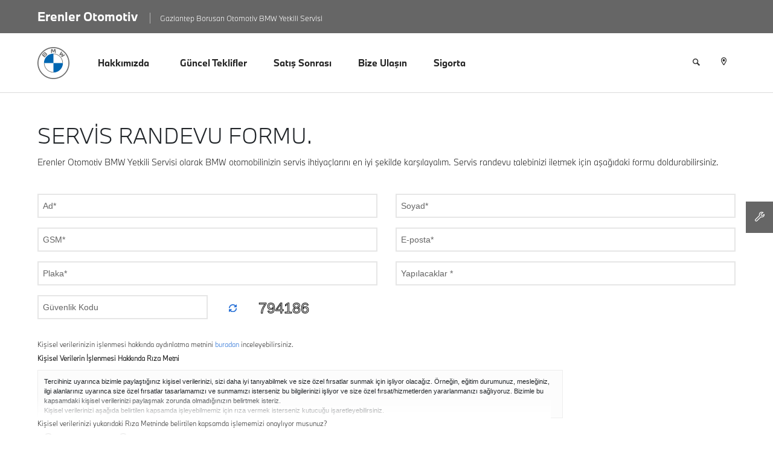

--- FILE ---
content_type: text/html; charset=utf-8
request_url: https://erenler.bmw.com.tr/servis-randevu-formu
body_size: 9304
content:

<!DOCTYPE html>

<html lang="tr" class="no-js ">
<head>

    
    <title>Servis Randevusu | Erenler Otomotiv | BMW Yetkili Servisi</title>
    <meta name="description" content="BMW Servis Randevu Formu. Erenler Otomotiv BMW Yetkili Servisi olarak, BMW otomobilinizin tüm ihtiyaçlarını en iyi şekilde karşılayalım." />
    <link rel="canonical" href="https://erenler.bmw.com.tr/servis-randevu-formu" />


    <meta charset="UTF-8">
    <meta http-equiv="Content-type" content="text/html; charset=UTF-8">
    <meta name="viewport" content="width=device-width, initial-scale=1, maximum-scale=1,user-scalable=0" />
    <link rel="shortcut icon" href="/img/favicon/favicon.ico?v=0.01">
    <link rel="apple-touch-icon" sizes="57x57" href="/img/favicon/apple-icon-57x57.png">
    <link rel="apple-touch-icon" sizes="60x60" href="/img/favicon/apple-icon-60x60.png">
    <link rel="apple-touch-icon" sizes="72x72" href="/img/favicon/apple-icon-72x72.png">
    <link rel="apple-touch-icon" sizes="76x76" href="/img/favicon/apple-icon-76x76.png">
    <link rel="apple-touch-icon" sizes="114x114" href="/img/favicon/apple-icon-114x114.png">
    <link rel="apple-touch-icon" sizes="120x120" href="/img/favicon/apple-icon-120x120.png">
    <link rel="apple-touch-icon" sizes="144x144" href="/img/favicon/apple-icon-144x144.png">
    <link rel="apple-touch-icon" sizes="152x152" href="/img/favicon/apple-icon-152x152.png">
    <link rel="apple-touch-icon" sizes="180x180" href="/img/favicon/apple-icon-180x180.png">
    <link rel="icon" type="image/png" sizes="192x192" href="/img/favicon/android-icon-192x192.png">
    <link rel="icon" type="image/png" sizes="32x32" href="/img/favicon/favicon-32x32.png">
    <link rel="icon" type="image/png" sizes="96x96" href="/img/favicon/favicon-96x96.png">
    <link rel="icon" type="image/png" sizes="16x16" href="/img/favicon/favicon-16x16.png">
    <link rel="manifest" href="/img/favicon/manifest.json">
    <meta name="msapplication-TileColor" content="#ffffff">
    <meta name="msapplication-TileImage" content="/img/favicon/ms-icon-144x144.png">
    <meta name="theme-color" content="#ffffff">


        <link rel="stylesheet" type="text/css" href="/css/bmw.min.css?v=0.01">
        <link href="/css/Style.css" rel="stylesheet" />
    <style>
        .scrollKVKKCon {
            z-index: 1
        }
    </style>
    <!-- HTML5 shim and Respond.js for IE8 support of HTML5 elements and media queries -->
    <meta name="format-detection" content="telephone=no">

    <!-- WARNING: Respond.js doesn't work if you view the page via file:// -->
    <!--[if lt IE 9]>
    <script type="text/javascript" src="js/html5shiv.min.js?v=0.01"></script>
    <script type="text/javascript" src="js/respond.min.js?v=0.01"></script><![endif]-->
    


    
    <!--<script async src="https://www.googletagmanager.com/gtag/js?id=G-E0CL0P2PZW"></script>
    <script>
        window.dataLayer = window.dataLayer || [];
        function gtag() { dataLayer.push(arguments); }
        gtag('js', new Date());

        gtag('config', 'G-E0CL0P2PZW');
    </script>-->
    
    <!--<script async src="https://www.googletagmanager.com/gtag/js?id=G-KDF229TJW5"></script>
    <script>
                 window.dataLayer = window.dataLayer || [];
                 function gtag() { dataLayer.push(arguments); }
                 gtag('js', new Date());

                 gtag('config', 'G-KDF229TJW5');
    </script>-->
    <!-- Google Tag Manager -->
    <script>
    (function (w, d, s, l, i) {
            w[l] = w[l] || []; w[l].push({
                'gtm.start':
                    new Date().getTime(), event: 'gtm.js'
            }); var f = d.getElementsByTagName(s)[0],
                j = d.createElement(s), dl = l != 'dataLayer' ? '&l=' + l : ''; j.async = true; j.src =
                    'https://www.googletagmanager.com/gtm.js?id=' + i + dl; f.parentNode.insertBefore(j, f);
        })(window, document, 'script', 'dataLayer', 'GTM-5ZXMGDW8');</script>
    <!-- End Google Tag Manager -->


    
</head>
<body>
    

    <!-- Google Tag Manager (noscript) -->
    <noscript>
        <iframe src="https://www.googletagmanager.com/ns.html?id=GTM-5ZXMGDW8"
                height="0" width="0" style="display:none;visibility:hidden"></iframe>
    </noscript>
    <!-- End Google Tag Manager (noscript) -->







    <header>
        <nav class="navbar navbar-default">
            <div class="bg-gray">
                <div class="container-custom">
                    <div class="header-top clearfix">
                        <a href="/"><img src="/img/BMW_Grey_Logo.svg" alt="" class="bmw-logo img-fluid"></a>
                        
                            <a href="/" class="brand-logo-text">Erenler Otomotiv</a>
                    <div class="brand-logo-detail-text">
                        Gaziantep Borusan Otomotiv BMW   Yetkili Servisi 
                    </div>
                    </div>
                </div>
            </div>
            <div class="bg-white desktop-border-gray-bottom clearfix">
                <div class="container-custom">
                    <div class="header-bottom clearfix">
                        <div class="header-bottom__mobile clearfix">
                            <a href="javascript:;" class="mobile-menu">
                                <div class="menu-icon"> </div><span>Menu</span>
                            </a><a href="javascript:;" class="search js-search">
                                <div class="search-icon"> </div><span>Arama</span>
                            </a>
                        </div>
                        <div class="main-menu-content">
                            <div class="container-custom clearfix">
                                <div class="menu-back-btn">Geri</div>
                                <div class="row-custom topmenu_field">
                                    <ul class="main-menu">
                                        <li>
                                            <a href="javascript:;" data-name="hakkimizda">Hakkımızda </a>
                                            <div class="main-menu__dropdown-menu">
                                                <div class="container-custom">
                                                    <div class="row">
                                                        <ul class="main-menu__dropdown-menu__sub clearfix">
                                                            <li><a href="/hakkimizda">Biz Kimiz</a></li>
																	<li><a href="/ekibimiz"> Ekibimiz </a></li>
                                                                                                                                                                                    <li><a href="/sirket-bilgileri"> Şirket bilgileri      </a></li>
                                                            <li><a href="/yasal-notlar">Yasal Notlar      </a></li>
                                                            <li><a href="/kisisel-verilerin-korunmasi">Kişisel Verilerin Korunması</a></li>
                                                        </ul>
                                                    </div>
                                                </div>
                                            </div>
                                        </li>
                                        <li><a href="/guncel-teklifler" data-name="guncel-teklifler">Güncel Teklifler </a></li>
                                                                                    <li><a href="/satis-sonrasi" data-name="satis-sonrasi"> Satış Sonrası    </a></li>
                                        <li>
                                            <a href="javascript:;" data-name="bize-ulasin">Bize Ulaşın</a>
                                            <div class="main-menu__dropdown-menu">
                                                <div class="container-custom">
                                                    <div class="row">
                                                        <ul class="main-menu__dropdown-menu__sub clearfix" style="width:100%;">

                                                            <li><a href="/iletisim">İletişim</a></li>
                                                            
                                                        </ul>
                                                    </div>
                                                </div>
                                            </div>

                                        </li>
                                        

                                        <li><a href="/anlasmali-sigortalar" data-name="sigorta"> Sigorta   </a></li>
                                    </ul>
                                    <div>
                                        <a href="javascript:;" class="search js-search">
                                            <div class="search-icon"></div>
                                        </a>
                                        <a data-url="/iletisim" href="javascript:;" class="map js-header-contact">
                                            <div class="map-icon"></div>
                                        </a>
                                    </div>
                                    
                                </div>
                            </div>
                        </div>
                    </div>
                </div>
            </div>
        </nav>
        <div class="menu-search-content">
            <div class="container-custom clearfix">
                <div class="row">
                    <div class="col-sm-10">
                        <input type="text" placeholder="Lütfen aramak istediğiniz kelimeyi yazın." class="search-input">
                        <div class="product-tooltip"><span class="tooltiptext">en az 3 karakter olmalıdır</span><i class="fa fa-search"></i></div>
                    </div>
                    <div class="col-sm-2">
                        <input type="button" class="search-button"><a href="javascript:;" class="search-close js-close-search"></a>
                    </div>
                </div>
            </div>
        </div>
        <div class="model-menu-list">

                    <div id="tab-9" class="tab-content">
                        <div class="container-custom">
                            <div class="row">
                                <div class="col-sm-12 col-lg-3">
                                                                                                                                            </div>
                            </div>
                        </div>
                    </div>
                    <div id="tab-3" class="tab-content">
                        <div class="container-custom">
                            <div class="row">
                                <div class="col-sm-12 col-lg-3">
                                                                                                                                            </div>
                            </div>
                        </div>
                    </div>
                    <div id="tab-10" class="tab-content">
                        <div class="container-custom">
                            <div class="row">
                                <div class="col-sm-12 col-lg-3">
                                                                                                                                            </div>
                            </div>
                        </div>
                    </div>
                    <div id="tab-1" class="tab-content">
                        <div class="container-custom">
                            <div class="row">
                                <div class="col-sm-12 col-lg-3">
                                                                                                                                            </div>
                            </div>
                        </div>
                    </div>
                    <div id="tab-7" class="tab-content">
                        <div class="container-custom">
                            <div class="row">
                                <div class="col-sm-12 col-lg-3">
                                                                                                                                            </div>
                            </div>
                        </div>
                    </div>
                    <div id="tab-2" class="tab-content">
                        <div class="container-custom">
                            <div class="row">
                                <div class="col-sm-12 col-lg-3">
                                                                                                                                            </div>
                            </div>
                        </div>
                    </div>
                    <div id="tab-11" class="tab-content">
                        <div class="container-custom">
                            <div class="row">
                                <div class="col-sm-12 col-lg-3">
                                                                                                                                            </div>
                            </div>
                        </div>
                    </div>
                    <div id="tab-12" class="tab-content">
                        <div class="container-custom">
                            <div class="row">
                                <div class="col-sm-12 col-lg-3">
                                                                                                                                            </div>
                            </div>
                        </div>
                    </div>
                    <div id="tab-5" class="tab-content">
                        <div class="container-custom">
                            <div class="row">
                                <div class="col-sm-12 col-lg-3">
                                                                                                                                            </div>
                            </div>
                        </div>
                    </div>
                    <div id="tab-4" class="tab-content">
                        <div class="container-custom">
                            <div class="row">
                                <div class="col-sm-12 col-lg-3">
                                                                                                                                            </div>
                            </div>
                        </div>
                    </div>

        </div>
    </header>

    <div class="main-container">




    <div class="fastMenu-content">
        <div class="fastMenu">
            <ul class="fastMenu__box clearfix">
                                <li class="active"><a href="/servis-randevu-formu"><span class="fastMenu__icon"><img src="/img/fast-menu-setting.svg" alt=""></span><span class="fastMenu__title">Servis Randevusu</span></a></li>
            </ul>


        </div>
    </div>




        <div id="preloader">
            <div id="status"> </div>
        </div>
        
<input class="js-page-top-menu-link" type="hidden" value="" />
<div class="m-t-b-48 clearfix">
    <div class="container-custom">
        <h1 style="font-family: 'BMWTypeNext-Light'">SERVİS RANDEVU FORMU.</h1>
            <div class="title-sub-detail"><p>Erenler Otomotiv BMW Yetkili Servisi olarak BMW otomobilinizin servis ihtiyaçlarını en iyi şekilde karşılayalım. Servis randevu talebinizi iletmek için aşağıdaki formu doldurabilirsiniz.</p></div>
    </div>
    <div class="container-custom">

        <form method="post" action="https://webto.salesforce.com/servlet/servlet.WebToCase?encoding=UTF-8" id="form4" class="general-form js-service-form">

            <input type="hidden" id="Brand__c" name="Brand__c" value="BMW">
            <input type="hidden" id="orgid" name="orgid" value="00D0Y000000YMoE">
            <input type="hidden" name="retURL" value="erenler.bmw.com.tr/tesekkurler/servis-randevu-formu" class="tooltipstered">
            <input type="hidden" id="00N0Y00000ES6k9" name="00N0Y00000ES6k9" value="127001" />
            <input type="hidden" id="00N0Y00000DEC0E" name="00N0Y00000DEC0E" value="Servis Randevu Formu" />
            <input type="hidden" id="recordType" name="recordType" value="0120Y000000QZ4g" />
            <input type="hidden" id="00N0Y00000DEByS" name="00N0Y00000DEByS" value="BMW" />
            <input type="hidden" id="00N0Y00000FgLkN" name="00N0Y00000FgLkN" value="" />
            <input type="hidden" id="00N0Y00000FgLkO" name="00N0Y00000FgLkO" value="" />
            <input type="hidden" id="00N0Y00000FgLkP" name="00N0Y00000FgLkP" value="" />
            <input type="hidden" id="subject" name="subject" value="Servis Randevu Formu" />
            <input type="hidden" id="external" name="external" value="1" />
            <input type="hidden" id="00N0Y00000HoiaG" name="00N0Y00000HoiaG" value="1" />
            <input type="hidden" id="00N0Y00000LRYQj" name="00N0Y00000LRYQj" value="BMWERNSRF20" />
            <input type="hidden" id="00N0Y00000Hlf6G" name="00N0Y00000Hlf6G" value="https://erenler.bmw.com.tr/servis-randevu-formu" />
            <input type="hidden" id="00N0Y00000DEB3o" name="00N0Y00000DEB3o" value="127001">
            <input type="hidden" id="00N0Y00000DE3Iu" name="00N0Y00000DE3Iu" value="a0O0Y000000eJCs">
            <input name="name" id="name" value="" type="hidden">

            <input name="first_name" id="first_name" value="" type="hidden">
            <input name="last_name" id="last_name" value="" type="hidden">
            <input name="email" id="email" value="" type="hidden">
            <input name="phone" id="phone" value="" type="hidden">
            <input name="00N0Y00000ES6k8" id="00N0Y00000ES6k8" value="" type="hidden">



            <div class="row">
                <div class="col-md-6">
                    <div class="form-group">
                        <input id="service_first_name" type="text" placeholder="Ad*" name="service_first_name">
                    </div>
                </div>
                <div class="col-md-6">
                    <div class="form-group">
                        <input id="service_last_name" type="text" placeholder="Soyad*" name="service_last_name">
                    </div>
                </div>
                <div class="col-md-6">
                    <div class="form-group">
                        <input id="service_phone" type="text" placeholder="GSM*" name="service_phone" class="phone">
                    </div>
                </div>
                <div class="col-md-6">
                    <div class="form-group">
                        <input id="service_email" type="text" placeholder="E-posta*" name="service_email">
                    </div>
                </div>
                <div class="col-md-6">
                    <div class="form-group">
                        <input id="plaka" type="text" placeholder="Plaka*" name="plaka">
                    </div>
                </div>




                <div class="col-md-6">
                    <div class="form-group">
                        <input id="checklist" type="text" placeholder="Yapılacaklar *" name="checklist" />
                    </div>
                </div>



                <div class="col-md-6">
                    <div class="form-group">
                        <div class="security clearfix">

                            <div style="width:50%;" class="security__input">
                                <input type="text" id="securtyOther" name="securtyOther" placeholder="Güvenlik Kodu">
                            </div>
                            <div style="width:15%" class="security__refresh"><img src="/img/refresh.png" alt=""></div>
                            <div style="width:35%;" class="security__img"><div id="captchaOther"> </div></div>
                        </div>
                    </div>
                </div>

                <style>
                    .scrollKVKKCon {
                        max-width: 870px;
                        height: 80px;
                        position: relative;
                        margin-top: 10px;
                    }

                    .scrollKVKK {
                        height: 80px;
                        overflow-y: scroll;
                        background: rgb(252 252 252 / 1);
                        padding: 10px;
                        position: relative;
                        box-sizing: border-box;
                        border: 1px solid #ededed;
                    }

                        .scrollKVKK .scrollKVKK_Inner {
                            width: 100%;
                            padding: 0 0 0 10px;
                            box-sizing: border-box;
                            margin: 0;
                        }

                        .scrollKVKK ul {
                            list-style-type: none;
                        }

                    .gradientDiv {
                        position: absolute;
                        width: calc(100% - 20px);
                        height: 40px;
                        background: rgb(255,255,255);
                        background: -moz-linear-gradient(0deg, rgba(255,255,255,1) 0%, rgba(255,255,255,0) 100%);
                        background: -webkit-linear-gradient(0deg, rgba(255,255,255,1) 0%, rgba(255,255,255,0) 100%);
                        background: linear-gradient(0deg, rgba(255,255,255,1) 0%, rgba(255,255,255,0) 100%);
                        filter: progid:DXImageTransform.Microsoft.gradient(startColorstr="#ffffff",endColorstr="#ffffff",GradientType=1);
                        z-index: 9999;
                        bottom: 0;
                        pointer-events: none;
                    }

                    @media screen and (max-width: 480px) {
                        .scrollKVKKCon {
                            height: 200px;
                        }

                        .scrollKVKK {
                            height: 200px;
                        }
                    }

                    .clr {
                        clear: both;
                        height: 0;
                    }

                    .multi-check.radioLabelLeft70 label.error {
                        left: -70px !important;
                    }
                </style>
                <div class="col-md-12">
                    <div class="form-group">
                        <div class="check-content clearfix">

                            <div class="form-check-text" style="float:none;">
                                <p>

                                    Kişisel verilerinizin işlenmesi hakkında aydınlatma metnini <a target="_blank" href="/kisisel-verilerin-korunmasi">
                                        buradan
                                    </a> inceleyebilirsiniz.

                                </p>

                                <p style="font-weight:bold;">Kişisel Verilerin İşlenmesi Hakkında Rıza Metni</p>
                                <div class="scrollKVKKCon">
                                    <div class="gradientDiv"></div>
                                    <div class="scrollKVKK">
                                        Tercihiniz uyarınca bizimle paylaştığınız kişisel verilerinizi, sizi daha iyi tanıyabilmek ve size özel fırsatlar sunmak için işliyor olacağız. Örneğin, eğitim durumunuz, mesleğiniz, ilgi alanlarınız uyarınca size özel fırsatlar tasarlamamızı ve sunmamızı isterseniz bu bilgilerinizi işliyor ve size özel fırsat/hizmetlerden yararlanmanızı sağlıyoruz. Bizimle bu kapsamdaki kişisel verilerinizi paylaşmak zorunda olmadığınızın belirtmek isteriz.
                                        <br>
                                        Kişisel verilerinizi aşağıda belirtilen kapsamda işleyebilmemiz için rıza vermek isterseniz kutucuğu işaretleyebilirsiniz.
                                        <br>
                                        <br>

                                        <div class="scrollKVKK_Inner">
                                            <strong>- İşlenmesi İstenen Kişisel Veriler:</strong> Ürün/hizmetlerimize ilişkin tercih, beğeni ve kullanım alışkanlıklarınız ile ilgi alanlarınız; sizinle olan ilişkimiz kapsamında sağladığınız müşteri işlem bilgileriniz; satın alınan ürün, hizmet süreçlerinde veya anket ve kampanyalarımızda sağladığınız pazarlama bilgileriniz; mesleğiniz; medeni durumunuz, eğitim durumunuz; kimlik ve iletişim bilgileriniz, bize sağladığınız kişisel verilerinizin analizi sonucunda elde edilen verileriniz.
                                            <br><br>
                                            <strong>- Verilerin İşlenme Amaçları: </strong> Ürün/hizmetlerimize dair deneyiminizi geliştirmek ve kişiselleştirmek; profilleme, segmentasyon ve pazarlama analizleri süreçlerini yürütmek; müşterilerimizin ihtiyaç, tercih ve ilgi alanlarını anlamak; müşterilerimizin ihtiyaçlarına, tercihlerine ve ilgi alanlarına uygun ürün/hizmetleri sunmak; pazarlama stratejilerimizi belirlemek ve pazarlama faaliyetlerimizin etkinliğini ölçmek.
                                            <br><br>

                                            <strong>- Verilerin Faaliyet Kapsamında Aktarılacağı Taraflar: </strong>Yukarıdaki aynı amaçları gerçekleştirebilmek için destek ve hizmet aldığımız tedarikçiler, iş ortaklarımız, grup şirketlerimiz ve üreticiler.
                                        </div>
                                        <br><br><br>
                                    </div>
                                </div>
                            </div>

                            <div class="check-content clearfix">

                                <div class="form-group">
                                    <p class="form-check-text">Kişisel verilerinizi yukarıdaki Rıza Metninde belirtilen kapsamda işlememizi onaylıyor musunuz?</p>
                                    <div class="clr"></div>
                                    <div class="check-content clearfix multi-check" style="width:auto;float:left">
                                        <div class="clr"></div>
                                        <label class="check-label">
                                            Evet, onaylıyorum.
                                            <input type="radio" id="kabulediyorum" value="BMW;BMW Motorrad;Premium Kiralama;Jaguar;Land Rover;MINI" name="00N0Y00000J4o8L" class="checkbox information-sub-check">
                                            <div class="checkmark"> </div>
                                        </label>
                                    </div>
                                    <div class="check-content clearfix multi-check" style="width:auto;float:left">
                                        <div class="clr"></div>
                                        <label class="check-label">
                                            Hayır, onaylamıyorum.
                                            <input type="radio" id="kabuletmiyorum" value="" name="00N0Y00000J4o8L" class="checkbox information-sub-check">
                                            <div class="checkmark">   </div>
                                        </label>
                                    </div>
                                </div>


                            </div>

                        </div>

                        <div class="check-content clearfix">

                            <div class="form-check-text">
                                <p>
                                    <br />
                                    Borusan Otomotiv İthalat ve Dağıtım A.Ş.'nin tanıtım ve kampanyalarından haberdar olmak için ileti almak ister misiniz?
                                </p>
                                <div class="check-content clearfix multi-check radioLabelLeft70" style="width: 61px;float: left;">
                                    <label class="check-label">
                                        Evet
                                        <input type="radio" id="permission1" value="SMS;Email;Telefon" name="permission" class="checkbox information-sub-check">
                                        <div class="checkmark"> </div>
                                    </label>

                                </div>
                                <div class="check-content clearfix multi-check" style="width: 61px;float: left;">
                                    <label class="check-label">
                                        Hayır
                                        <input type="radio" id="permission2" value="" name="permission" class="checkbox information-sub-check">
                                        <div class="checkmark"> </div>
                                    </label>

                                </div>
                            </div>
                        </div>
                    </div>
                </div>

                <div class="col-md-12">


                    <div class="m-t-b-18">
                        <p class="prg-info">(*) işareti olan alanlar zorunludur.</p>
                    </div>

                </div>



                <div class="col-md-12">
                    <div class="row">
                        <div class="col-md-3 m-t-b-18">
                            <input type="submit" value="Gönder" class="general-btn blue-button send-btn validate-btn">
                        </div>

                    </div>
                </div>






            </div>
        </form>
    </div>
</div>
    </div>




    <div class="footer-bottom-alignment">
        <div class="footer-top">
            <div class="container">
                <span class="footer-top__title">Hızlı Erişim:</span>
                <ul class="clearfix">

                    <li><a href="/servis-randevu-formu"> <img src="/img/servis-randevu-icon.svg" alt="Servis Randevusu"><span>Servis Randevusu</span></a></li>
                </ul>
            </div>
        </div>

        <footer class="footer clearfix">
            <div class="container">
                <ul class="clearfix footer__top">
                    <li class="footer-menu-main">
                        <h3>
                            Biz Kimiz
                            <div class="angle-icon"></div>
                        </h3>
                        <ul class="footer-sub-menu clearfix">
                            <li><a href="javascript:;"> </a></li>

                            <li><a href="/hakkimizda"> Hakkımızda</a></li>

                                    <li><a href="/ekibimiz"> Ekibimiz</a></li>
                            <li><a href="/anlasmali-sigortalar"> Sigorta</a></li>
                        </ul>
                    </li>
                    <li class="footer-menu-main">
                        <h3>
                            Bize Ulaşın
                            <div class="angle-icon"></div>
                        </h3>
                        <ul class="footer-sub-menu clearfix">
                            <li><a href="/iletisim"> İletişim Bilgileri</a></li>
                            <li><a href="/iletisim-formu"> İletişim Formu</a></li>
                        </ul>
                    </li>
                    <li class="footer-menu-main">
                        <h3>
                            BMW Dünyası
                            <div class="angle-icon"></div>
                        </h3>
                        <ul class="footer-sub-menu clearfix">
                            <li><a href="javascript:;"> </a></li>
                            <li><a href="/guncel-teklifler"> Güncel Teklifler</a></li>
                                <li><a href="/satis-sonrasi"> Satış Sonrası</a></li>
                                                    </ul>
                    </li>
                    <li class="footer-menu-main">
                        <h3>
                            Hızlı Erişim
                            <div class="angle-icon"></div>
                        </h3>
                        <ul class="footer-sub-menu clearfix">
                            <li><a href="javascript:;"> </a></li>
                            <li><a href="/servis-randevu-formu"> Servis Randevu Formu</a></li>

                        </ul>
                    </li>
                </ul>
                <div class="footer__bottom clearfix">
                    <div class="copyright float-right">© BMW AG 2025  </div>

                    <div class="social-media float-left">
                                                
                        

                    </div>
                </div>
            </div>
        </footer>
    </div>


    



        <script type="text/javascript" src="/js/bmw.all.min.js?v=50"></script>
    
    <script src="/js/custom/form.min.js?data=50"></script>

    <script>
  document.addEventListener('DOMContentLoaded', () => {
    function getApi() {
      let kurPrice = document.querySelector('#kur');
      // API'den döviz kuru çekme
      fetch('https://www.borusanotomotiv.com/cgi-bin/fiyat_listesi/kur_bilgisi.xml')
        .then(response => {
          if (!response.ok) {
            throw new Error('Ağ yanıtı başarılı değil: ' + response.status);
          }
          return response.text();
        })
        .then(xmlText => {
          const parser = new DOMParser();
          const xmlDoc = parser.parseFromString(xmlText, 'text/xml');
          // Döviz kuru bilgisini alma (EURO)
          const kurNode = xmlDoc.querySelector('kur[tipi="EURO"]');
          const conversionRate = kurNode.getAttribute('deger'); // "48,08" gibi
          kurPrice.textContent = conversionRate;
          // API'den gelen döviz kuru ile fiyatları güncelle
          fetchPricesAndUpdate(parseFloat(conversionRate.replace(',', '.')));
        })
        .catch(error => console.error('Kur bilgisi çekme hatası:', error));
    }
    function fetchPricesAndUpdate(conversionRate) {
      const jsonDosya = "/js/price.json";
      fetch(jsonDosya)
        .then(response => {
          if (!response.ok) {
            throw new Error('Ağ yanıtı başarılı değil: ' + response.status);
          }
          return response.json();
        })
        .then(data => {
          const priceData = {};
          data.forEach(item => {
            if (item.id && item.fiyat) {
              // "571,43" -> 571.43
              const normalizedPrice = parseFloat(item.fiyat.replace('.', '').replace(',', '.'));
              priceData[item.id] = normalizedPrice;
            }
          });
          // TR formatlayıcı: kuruşsuz
          const tlFormatter = new Intl.NumberFormat('tr-TR', {
            minimumFractionDigits: 0,
            maximumFractionDigits: 0
          });
          document.querySelectorAll('.row').forEach(row => {
            const id = row.id;
            const priceElement = row.querySelector('.oneCol_price');
            if (priceElement && priceData[id]) {
              const originalPrice = priceData[id]; // € cinsinden
              // %20 artış (3 ondalığa sabitle, Number'a çevir)
              const increasedPriceEuro = Number((originalPrice * 1.20).toFixed(3));
              // TL'ye çevir ve TAM TL'ye yuvarla (görsel gibi)
              const finalPriceNumber = Math.round(increasedPriceEuro * conversionRate);
              // "32.967 TL" gibi yazdır
              priceElement.textContent = `${tlFormatter.format(finalPriceNumber)} TL`;
            }
          });
        })
        .catch(error => console.error('Veri çekme hatası:', error));
    }
    if (document.querySelector('#dateinner')) {
      getApi();
      let currentDate = new Date().toJSON().slice(0, 10);
      let currentDateArray = currentDate.split('-');
      let dateNow = currentDateArray[2] + '.' + currentDateArray[1] + '.' + currentDateArray[0];
      document.querySelector('#dateinner').textContent = dateNow;
    }
  });
</script>


</body>
</html>


--- FILE ---
content_type: text/css
request_url: https://erenler.bmw.com.tr/css/Style.css
body_size: 1790
content:
.news__content{
    width:100%;
    
}
.news__box {
    padding: 15px;
    border: 1px solid #e6e6e6;
    display: block;
    margin-bottom:30px
}
.news__box__content{
    min-height:130px
}
.news__box__content h2 {
    font-size:32px;
    padding:20px 0 0
}
.news_video::before{
    content:"";
    background:url(/img/news/video-ico.png) no-repeat center center;
    width:60px;
    height:60px;
    position:absolute;
    left:50%;
    top:50%;
    margin-left:-30px;
    margin-top:-30px
}
.tab-content .row-custom {
    max-height: 500px;
    overflow-y: scroll
}
div::-webkit-scrollbar {
    width: 4px;
}

div::-webkit-scrollbar-track {
    background: rgba(61, 58, 54, 0.2);
}

div::-webkit-scrollbar-thumb {
    background: #B0B0B0;
    /* Handle */
}

    div::-webkit-scrollbar-thumb:hover {
        /* Handle on hover */
        background: #aaa;
    }
.topmenu_field{
    justify-content:space-between
}
.logo-sub-title {
    font-family: "BMWTypeNext-Light";
    font-size: 16px;
    color: #fff;
    position: absolute;
    z-index: 8;
    padding-top:10px
}
.general-btn {
    background-color:transparent;
    box-shadow: inset 0 0 0 1px #262626;
    color: #262626;
    border-radius: 3px;
    min-height: 3.25rem;
    display: inline-flex;
    justify-content: center;
    cursor: pointer;
    align-items:center;
}
.gray-button {
    background-color: transparent !important;
    color: #262626 !important;
}
    .gray-button:hover {
        background-color: transparent !important;
        color: #262626 !important;
        box-shadow: inset 0 0 0 2px #262626
    }
.blue-button {
    background-color: #1c69d4;
    border:none;
    box-shadow:none
}
    .blue-button:hover {
        background-color: #0653b6;
        box-shadow: none;
        color: #fff;
    }
.directions {
    font-size: 16px;
    font-family: BMWTypeNext-Bold;
    display:flex;
    align-items:center;
}
.directions span{
    padding-left:15px;
    display:inline-block
}
.directions__box{
    max-width:100%;
    width:400px;
    min-height:50px;
    padding-top:10px;
    background:#fff;
    box-shadow:none
}
    .directions__box a {
        display: inline-block;
        font-family: "BMWTypeNext-Light"
    }
    .directions__box a::before {
        display: none
    }
    .directions__box a span {
        display: inline-block;
        padding-left:10px
    }
.map_close_btn{
    position:absolute;
    top:15px;
    right:0
}
.footer-top ul li {
    display: inline-flex;
    align-items: center;
}

.campaing_slider_content {
    position: relative;
    width: 100%;
    overflow: hidden;
    margin: auto;
}
    .campaing_slider_content .owl-carousel {
        width: 100%;
    }

        .campaing_slider_content .owl-carousel .owl-item {
            opacity:0
        }
            
    
    .campaing_slider_content .owl-item .campaign_model_img {
        text-align: center
    }
    
    .campaing_slider_content .item img {
        width: 100%;
        max-width: 260px;
        margin-top: 20px;
        display: inline;
    }

    .campaing_slider_content .item .offer_detail {
        display: none;
    }


    
        .campaing_slider_content .center .offer_detail {
            display: block;
            color: #262626;
        }
    .campaing_slider_content .center img {
        width: 100%;
        max-width: 500px;
        margin-top: 0;
    }
    

.offer_detail h3 {
    font-weight: 300;
    font-size: 32px;
    line-height: 40px;
    margin: 0;
    padding: 0 15px;
    margin-top: 3rem;
    margin-bottom: 1rem;
}

.offer_detail h4 {
    font-weight: 300;
    font-size: 24px;
    line-height: 32px;
    margin: 0;
    padding: 0 15px;
    margin-top: 3rem;
    margin-bottom: 1rem;
}

.offer_detail p {
    font-weight: 300;
    font-size: 16px;
    line-height: 24px;
    margin: 0;
    padding: 0 15px;
    margin-bottom: 1rem;
}

    .offer_detail p.note {
        font-size: 12px;
        line-height: 18px;
        margin-top: 40px;
        padding: 0;
    }

.campaing_slider_content .table {
    width: 100%;
    overflow-x: auto;
    pointer-events: auto;
    touch-action: pan-x;
    -webkit-overflow-scrolling: touch;
}

.offer_table {
    width: 100%;
    border-collapse: collapse;
}

    .offer_table td {
        padding: 27px 10px !important;
        font-weight: 400;
        font-size: 12px;
        line-height: 15px;
        color: #222222;
        border-bottom: 1px solid #e6e6e6 !important;
    }

        .offer_table td.title {
            padding-top: 5px !important;
            font-weight: 700;
            font-size: 16px;
            line-height: 20px;
            color: #222222;
        }

.offer_table_mobile {
    display: none;
}
.campaing_slider_content .button {
    min-width: 280px;
    font-weight: 700;
    font-size: 16px;
    line-height: 20px;
    padding: 18px 15px 18px 15px;
    display: inline-block;
    color: #ffffff;
    background-color: #1c69d4;
    border: 0px solid #0653b6;
    transition: background-color .25s ease;
    box-sizing: border-box;
    margin: 0 20px 0 0;
    text-align: center;
}
    .campaing_slider_content .button.button_external {
        background-color: #1c69d4;
        border: 0px solid #0653b6;
        transition: background-color .25s ease;
        margin-top: 40px;
        color:#fff
    }
.campaing_slider_content .owl-carousel .owl-nav button.owl-prev, .campaing_slider_content .owl-carousel .owl-nav button.owl-next {
    box-shadow: 0 .25rem .75rem 0 #00000029, 0 0 .0625rem 0 #0000003d;
    border-radius: .125rem;
}
.campaing_slider_content .owl-carousel .owl-nav button.owl-prev {
    left: 5px
}
.campaing_slider_content .owl-carousel .owl-nav button.owl-next {
    right: 5px
}
    .campaing_slider_content .owl-carousel .owl-nav button.owl-prev span, .campaing_slider_content .owl-carousel .owl-nav button.owl-next span {
        display: none
    }

@media (min-width: 768px) {
    .directions__box {
        right:auto;
        top: 0;
        left:150px
    }
    .campaing_slider_content .owl-carousel .owl-item.active {
        width: 180px !important;
        opacity: 1
    }

    .campaing_slider_content .owl-carousel .owl-item.center {
        width: 765px !important;
        opacity: 1
    }

        .campaing_slider_content .owl-carousel .owl-item.center .item {
            width: 765px !important;
        }
    .campaing_slider_content .owl-nav {
        top: 350px !important;
    }
    .offer_table td:nth-child(8),
.offer_table th:nth-child(8) {
  min-width: 80px; /* istediğin değeri ver */
}
}
@media only screen and (max-width: 768px) {
    .campaing_slider_content .owl-carousel .owl-item.active {
        width: auto;
        opacity: 1
    }

    .campaing_slider_content .owl-carousel .owl-item.center {
        width: auto;
        opacity: 1
    }

        .campaing_slider_content .owl-carousel .owl-item.center .item {
            width: auto;
        }
    .campaing_slider_content .owl-nav {
        top: 185px !important;
    }
}

--- FILE ---
content_type: application/javascript
request_url: https://erenler.bmw.com.tr/js/custom/form.min.js?data=50
body_size: 9051
content:
function createCaptcha() { var i, u, n, f; document.getElementById("captchaOther").innerHTML = ""; var r = "0123456789", t = []; for (i = 0; i < 6; i++)u = Math.floor(Math.random() * r.length + 1), t.indexOf(r[u]) == -1 ? t.push(r[u]) : i--; n = document.createElement("canvas"); n.id = "captchaOther"; n.width = 100; n.height = 50; f = n.getContext("2d"); f.font = "25px Arial"; f.strokeText(t.join(""), 0, 30); code = t.join(""); document.getElementById("captchaOther").appendChild(n) } function getanofferCreateCaptcha() { var i, u, n, f; document.getElementById("captcha").innerHTML = ""; var r = "0123456789", t = []; for (i = 0; i < 6; i++)u = Math.floor(Math.random() * r.length + 1), t.indexOf(r[u]) == -1 ? t.push(r[u]) : i--; n = document.createElement("canvas"); n.id = "captcha"; n.width = 100; n.height = 50; f = n.getContext("2d"); f.font = "25px Georgia"; f.strokeText(t.join(""), 0, 30); getanofferCode = t.join(""); document.getElementById("captcha").appendChild(n) } var code, getanofferCode; $(".information").on("click", function () { $(this).is(":checked") ? $(this).closest("form").find(".information-sub-check").prop("checked", !0) : $(this).closest("form").find(".information-sub-check").prop("checked", !1) }); $("#captchaOther").length > 0 && jQuery.validator.addMethod("captchaOther", function () { return event.preventDefault(), document.getElementById("securtyOther").value == code ? !0 : !1 }); $("#captcha").length > 0 && jQuery.validator.addMethod("captcha", function () { return event.preventDefault(), document.getElementById("securty").value == getanofferCode ? !0 : !1 }); $(".security__refresh").on("click", function () { getanofferCreateCaptcha(); createCaptcha() }); $(document).ready(function () { if ($("form").length > 0 && $.validator.addMethod("ValidRealPhone", function (n) { return /^[0]\s\([5][0345][0-9]\)\s\d{3}\s\d{2}\s\d{2}$/.test(n) }, "Lütfen Geçerli Bir Numara Giriniz"), $("#captcha").length > 0 && getanofferCreateCaptcha(), $("#captchaOther").length > 0 && createCaptcha(), $("form .phone").length > 0 && $(".phone").inputmask("0 (999) 999 99 99"), $("#name").val($("#first_name").val() + $("#last_name").val()), $(".get-an-offer-form form").length > 0 && $(".get-an-offer-form form").validate({ ignore: "", rules: { getOffer_first_name: { required: !0 }, getOffer_last_name: { required: !0 }, getOffer_mobilephone: { ValidRealPhone: !0 }, getOffer_email: { required: !0, email: !0 }, securty: { captcha: !0 }, model_seri: { required: !0 }, "00N0Y00000DEB3D": { required: !0 }, "00N0Y00000DEB3h": { required: !0 }, Preferred_Service_Provider_Text__c: { required: !0 } }, messages: { getOffer_first_name: { required: "" }, getOffer_email: { required: "", email: "Geçersiz e-posta adresi" }, getOffer_last_name: { required: "" }, model_seri: { required: "" }, securty: { captcha: "" }, getOffer_mobilephone: { ValidRealPhone: "" }, "00N0Y00000DEB3h": { required: "*" }, "00N0Y00000DEB3D": { required: "*" }, Preferred_Service_Provider_Text__c: { required: "*" } }, submitHandler: function (n) { $(".get-an-offer-form form #name").val($(".get-an-offer-form form #getOffer_first_name").val() + " " + $(".get-an-offer-form form #getOffer_last_name").val()); $(".get-an-offer-form form #00N0Y00000KL5rX").val($("#model-seri-sub").val() != undefined ? $("#model-seri-sub").val() : $(".get-an-offer-form form  #model_seri").val()); $(".get-an-offer-form form #first_name").val($(".get-an-offer-form form #getOffer_first_name").val()); $(".get-an-offer-form form #last_name").val($(".get-an-offer-form form #getOffer_last_name").val()); $(".get-an-offer-form form #phone").val($(".get-an-offer-form form #getOffer_mobilephone").val()); $(".get-an-offer-form form #email").val($(".get-an-offer-form form #getOffer_email").val()); $(".get-an-offer-form form #Preferred_Service_Provider_Text__c").chosen().val() != undefined && $(".get-an-offer-form form #00N0Y00000DEB3o").val($(".get-an-offer-form form #Preferred_Service_Provider_Text__c").chosen().val()); n.submit(); document.getElementById("form1").reset() } }), $(".js-campaign-form #ddlMeslek").length > 0 && $(".js-campaign-form #ddlMeslek").chosen().change(function () { var n = $(this).val(); $("#00N0Y00000HoiaG").val("BMWDEAMESLEK2025"); n == "Tıp Doktoru" ? ($("#00N0Y00000HoiaG").val("BMWMeslekDoktorlar2025"), $("#00N0Y00000DEB3X").val("701Sh00000MkmQ2IAJ")) : n == "Diş Hekimi" ? ($("#00N0Y00000HoiaG").val("BMWMeslekDişHekimleri2025"),$("#00N0Y00000DEB3X").val("701Sh00000Xb4f0IAB")) : n == "Veteriner" ? ($("#00N0Y00000HoiaG").val("BMWMeslekVeteriner2025"), $("#00N0Y00000DEB3X").val("701Sh00000MkVsvIAF")):n=="Eczacı"?($("#00N0Y00000HoiaG").val("BMWMeslekEczacılar2025"),$("#00N0Y00000DEB3X").val("701Sh00000MkZPxIAN")):n=="Havayolu Pilotu"?($("#00N0Y00000HoiaG").val("BMWMeslekPilotlar2025"),$("#00N0Y00000DEB3X").val("701Sh00000MmiW3IAJ")):n=="Avukat"?($("#00N0Y00000HoiaG").val("BMWMeslekAvukatlar2025"),$("#00N0Y00000DEB3X").val("701Sh00000Mkf5KIAR")):n=="Hakim"?($("#00N0Y00000HoiaG").val("BMWMeslekHakimler2025"),$("#00N0Y00000DEB3X").val("701Sh00000MkRu0IAF")):n=="Savcı"&&($("#00N0Y00000HoiaG").val("BMWMeslekSavcılar2025"),$("#00N0Y00000DEB3X").val("701Sh00000MkmgFIAR"))}),$(".js-campaign-form").length>0&&$(".js-campaign-form").validate({ignore:"",rules:{campaignGetOffer_first_name:{required:!0},campaignGetOffer_last_name:{required:!0},campaignGetOffer_mobilephone:{ValidRealPhone:!0},model_name:{required:!0},campaignGetOffer_email:{required:!0,email:!0},securtyOther:{captchaOther:!0},Preferred_Service_Provider_Text__c:{required:!0},"00N0Y00000DEB3h":{required:!0},"00N0Y00000DEB3D":{required:!0},description:{required:!0},ddlMeslek:{required:!0}},messages:{campaignGetOffer_first_name:{required:""},campaignGetOffer_email:{required:"",email:""},campaignGetOffer_last_name:{required:""},model_name:{required:""},securtyOther:{captchaOther:""},campaignGetOffer_mobilephone:{ValidRealPhone:""},Preferred_Service_Provider_Text__c:{required:""},description:{required:""},"00N0Y00000DEB3h":{required:"*"},"00N0Y00000DEB3D":{required:"*"},ddlMeslek:{required:""}},submitHandler:function(n){$(".js-campaign-form #name").val($(".js-campaign-form #campaignGetOffer_first_name").val()+" "+$(".js-campaign-form #campaignGetOffer_last_name").val());$(".js-campaign-form #model_name").length>0&&$(".js-campaign-form #00N0Y00000KL5rX").val($(".js-campaign-form #model_name").val());$(".js-campaign-form #first_name").val($(".js-campaign-form #campaignGetOffer_first_name").val());$(".js-campaign-form #last_name").val($(".js-campaign-form #campaignGetOffer_last_name").val());$(".js-campaign-form #phone").val($(".js-campaign-form #campaignGetOffer_mobilephone").val());$(".js-campaign-form #email").val($(".js-campaign-form #campaignGetOffer_email").val());$(".js-campaign-form #Preferred_Service_Provider_Text__c").chosen().val()!=undefined&&($(".js-campaign-form #00N0Y00000DEB3o").val($(".js-campaign-form #Preferred_Service_Provider_Text__c").chosen().val()),$(".js-campaign-form #00N0Y00000ES6k9").val($(".js-campaign-form #Preferred_Service_Provider_Text__c").chosen().val()));n.submit()}}),$(".get-an-offer-page-form form").length>0&&$(".get-an-offer-page-form form").validate({ignore:"",rules:{getOffer_first_name:{required:!0},getOffer_last_name:{required:!0},getOffer_mobilephone:{ValidRealPhone:!0},model_name:{required:!0},getOffer_email:{required:!0,email:!0},securtyOther:{captchaOther:!0},Preferred_Service_Provider_Text__c:{required:!0},"00N0Y00000DEB3h":{required:!0},"00N0Y00000DEB3D":{required:!0}},messages:{getOffer_first_name:{required:""},getOffer_email:{required:"",email:""},getOffer_last_name:{required:""},model_name:{required:""},securtyOther:{captchaOther:""},getOffer_mobilephone:{ValidRealPhone:""},Preferred_Service_Provider_Text__c:{required:""},"00N0Y00000DEB3h":{required:"*"},"00N0Y00000DEB3D":{required:"*"}},submitHandler:function(n){$(".get-an-offer-page-form form #name").val($(".get-an-offer-page-form form #getOffer_first_name").val()+" "+$(".get-an-offer-page-form form #getOffer_last_name").val());$(".get-an-offer-page-form form #00N0Y00000KL5rX").val($("#model-seri-sub").val()!=undefined?$("#model-seri-sub").val():$(".get-an-offer-page-form form #model_seri").val());$(".get-an-offer-page-form form #first_name").val($(".get-an-offer-page-form form #getOffer_first_name").val());$(".get-an-offer-page-form form #last_name").val($(".get-an-offer-page-form form #getOffer_last_name").val());$(".get-an-offer-page-form form #phone").val($(".get-an-offer-page-form form #getOffer_mobilephone").val());$(".get-an-offer-page-form form #email").val($(".get-an-offer-page-form form #getOffer_email").val());$(".get-an-offer-page-form form #Preferred_Service_Provider_Text__c").chosen().val()!=undefined&&$(".get-an-offer-page-form form #00N0Y00000DEB3o").val($(".get-an-offer-page-form form #Preferred_Service_Provider_Text__c").chosen().val());n.submit();document.getElementById("form1").reset()}}),$(".info-get-an-offer-page-form form").length>0&&$(".info-get-an-offer-page-form form").validate({ignore:"",rules:{getOffer_first_name:{required:!0},getOffer_last_name:{required:!0},getOffer_mobilephone:{ValidRealPhone:!0},model_name:{required:!0},getOffer_email:{required:!0,email:!0},securtyOther:{captchaOther:!0},Preferred_Service_Provider_Text__c:{required:!0},"00N0Y00000DEB3h":{required:!0},"00N0Y00000DEB3D":{required:!0},email_secim:{required:!0},sms_secim:{required:!0},telefon_secim:{required:!0}},messages:{getOffer_first_name:{required:""},getOffer_email:{required:"",email:""},getOffer_last_name:{required:""},model_name:{required:""},securtyOther:{captchaOther:""},getOffer_mobilephone:{ValidRealPhone:""},Preferred_Service_Provider_Text__c:{required:""},"00N0Y00000DEB3h":{required:"*"},"00N0Y00000DEB3D":{required:"*"},email_secim:{required:"*"},sms_secim:{required:"*"},telefon_secim:{required:"*"}},submitHandler:function(n){$(".info-get-an-offer-page-form form #name").val($(".info-get-an-offer-page-form form #getOffer_first_name").val()+" "+$(".info-get-an-offer-page-form form #getOffer_last_name").val());$(".info-get-an-offer-page-form form #00N0Y00000KL5rX").val($(".info-get-an-offer-page-form form #model_name").val());$(".info-get-an-offer-page-form form #first_name").val($(".info-get-an-offer-page-form form #getOffer_first_name").val());$(".info-get-an-offer-page-form form #last_name").val($(".info-get-an-offer-page-form form #getOffer_last_name").val());$(".info-get-an-offer-page-form form #phone").val($(".info-get-an-offer-page-form form #getOffer_mobilephone").val());$(".info-get-an-offer-page-form form #email").val($(".info-get-an-offer-page-form form #getOffer_email").val());$(".info-get-an-offer-page-form form #Preferred_Service_Provider_Text__c").chosen().val()!=undefined&&$(".info-get-an-offer-page-form form #00N0Y00000DEB3o").val($(".info-get-an-offer-page-form form #Preferred_Service_Provider_Text__c").chosen().val());var t="";$("#sms_secim1").prop("checked")&&(t="SMS;");$("#email_secim1").prop("checked")&&(t+="Email;");$("#telefon_secim1").prop("checked")&&(t+="Telefon;");try{t=t.substring(0,t.length-1);console.log(t);$(".info-get-an-offer-page-form form #00N0Y00000DEB3D").val(t)}catch(i){}n.submit();document.getElementById("form1").reset()}}),$(".services-appointment-Form form").length>0&&$(".services-appointment-Form form").validate({ignore:"",rules:{securtyOther:{captchaOther:!0},email_secim:{required:!0},sms_secim:{required:!0},telefon_secim:{required:!0},sube:{required:!0},"00N0Y00000J4o8L":{required:!0}},invalidHandler:function(){$(".services-appointment-Form .error-form-text").show()},messages:{securtyOther:{captchaOther:""},email_secim:{required:"*"},sms_secim:{required:"*"},telefon_secim:{required:"*"},sube:{required:""},"00N0Y00000J4o8L":{required:"*"}},submitHandler:function(n){$(".services-appointment-Form .error-form-text").hide();$(".services-appointment-Form form  #name").val($(".services-appointment-Form form #nameService").val()+" "+$(".services-appointment-Form form #surname").val());$(".services-appointment-Form #00N0Y00000KL5rX").val($(".services-appointment-Form #00N0Y00000ES6k8").val());$(".services-appointment-Form #00N0Y00000DEB3o").val($(".services-appointment-Form #subeService").val());$(".services-appointment-Form form #kabulediyorum").prop("checked")?$(".services-appointment-Form form #00N0Y00000J4o8L").val("Onaylıyor"):$(".services-appointment-Form form #kabuletmiyorum").prop("checked")?$(".services-appointment-Form form #00N0Y00000J4o8L").val("Onaylamıyor"):$(".services-appointment-Form form #00N0Y00000J4o8L").val("");$(".services-appointment-Form form #sms_secim1").prop("checked")?$(".services-appointment-Form form #00N0Y00000FgLkP").val("Onaylıyor"):$(".services-appointment-Form form #sms_secim2").prop("checked")?$(".services-appointment-Form form #00N0Y00000FgLkP").val("Onaylamıyor"):$(".services-appointment-Form form #00N0Y00000FgLkP").val("");$(".services-appointment-Form form #email_secim1").prop("checked")?$(".services-appointment-Form form #00N0Y00000FgLkN").val("Onaylıyor"):$(".services-appointment-Form form #email_secim2").prop("checked")?$(".services-appointment-Form form #00N0Y00000FgLkN").val("Onaylamıyor"):$(".services-appointment-Form form #00N0Y00000FgLkN").val("");$(".services-appointment-Form form #telefon_secim1").prop("checked")?$(".services-appointment-Form form #00N0Y00000FgLkO").val("Onaylıyor"):$(".services-appointment-Form form #telefon_secim2").prop("checked")?$(".services-appointment-Form form #00N0Y00000FgLkO").val("Onaylamıyor"):$(".services-appointment-Form form #00N0Y00000FgLkO").val("");n.submit()}}),$(".js-test-drive-form").length>0&&$(".js-test-drive-form").validate({ignore:"",rules:{testDrive_first_name:{required:!0},testDrive_last_name:{required:!0},testDrive_mobilephone:{ValidRealPhone:!0},testDrive_email:{required:!0,email:!0},securtyOther:{captchaOther:!0},Preferred_Brand_Provider_Text__c:{required:!0},model_name:{required:!0},driver_licence:{required:!0},city_name:{required:!0},"00N0Y00000DEB3h":{required:!0},"00N0Y00000DEB3D":{required:!0},Preferred_Service_Provider_Text__c:{required:!0}},messages:{testDrive_first_name:{required:""},testDrive_email:{required:"",email:"Geçersiz e-posta adresi"},testDrive_last_name:{required:""},securtyOther:{captchaOther:""},testDrive_mobilephone:{ValidRealPhone:""},model_name:{required:""},driver_licence:{required:""},city_name:{required:""},"00N0Y00000DEB3h":{required:"*"},"00N0Y00000DEB3D":{required:"*"},Preferred_Brand_Provider_Text__c:{required:""},Preferred_Service_Provider_Text__c:{required:"*"}},submitHandler:function(n){$(".js-test-drive-form #name").val($(".js-test-drive-form #testDrive_first_name").val()+" "+$(".js-test-drive-form #testDrive_last_name").val());$(".js-test-drive-form #first_name").val($(".js-test-drive-form #testDrive_first_name").val());$(".js-test-drive-form #last_name").val($(".js-test-drive-form #testDrive_last_name").val());$(".js-test-drive-form #phone").val($(".js-test-drive-form #testDrive_mobilephone").val());$(".js-test-drive-form #email").val($(".js-test-drive-form #testDrive_email").val());$(".js-test-drive-form #city").val($(".js-test-drive-form #city_name").val());$(".js-test-drive-form #00N0Y00000KL5rX").val($(".js-test-drive-form #model_name").val());$(".js-test-drive-form #Preferred_Service_Provider_Text__c").chosen().val()!=undefined&&$(".js-test-drive-form  #00N0Y00000DEB3o").val($(".js-test-drive-form  #Preferred_Service_Provider_Text__c").chosen().val());n.submit();document.getElementById("form3").reset()}}),$(".js-service-form").length>0&&$(".js-service-form").validate({ignore:"",rules:{service_first_name:{required:!0},service_last_name:{required:!0},service_phone:{ValidRealPhone:!0},service_email:{required:!0,email:!0},securtyOther:{captchaOther:!0},Preferred_Brand_Provider_Text__c:{required:!0},plaka:{required:!0},model_name:{required:!0},checklist:{required:!0},"00N0Y00000J4o8L":{required:!0},permission:{required:!0}},messages:{service_first_name:{required:""},service_email:{required:"",email:"Geçersiz e-posta adresi"},service_last_name:{required:""},securtyOther:{captchaOther:""},service_phone:{ValidRealPhone:""},Preferred_Brand_Provider_Text__c:{required:""},plaka:{required:""},model_name:{required:""},checklist:{required:""},"00N0Y00000J4o8L":{required:"*"},permission:{required:"*"}},submitHandler:function(n){$(".js-service-form #name").val($(".js-service-form #service_first_name").val()+" "+$(".js-service-form #service_last_name").val());$(".js-service-form #first_name").val($(".js-service-form #service_first_name").val());$(".js-service-form #last_name").val($(".js-service-form #service_last_name").val());$(".js-service-form #phone").val($(".js-service-form #service_phone").val());$(".js-service-form #email").val($(".js-service-form #service_email").val());$(".js-service-form #00N0Y00000ES6k8").val($(".js-service-form #plaka").val());$(".js-service-form #00N0Y00000J4o8L").val($(".js-service-form #onay").val());$(".js-service-form #00N0Y00000KL5rX").val($(".js-service-form  #model_name").val());$(".js-service-form #model_name").chosen().val()!=undefined&&($("#00N0Y00000DEB3o").val($("#model_name").chosen().val()),$("#00N0Y00000ES6k9").val($("#model_name").chosen().val()));$(".js-service-form #permission1").prop("checked")?($(".js-service-form #00N0Y00000FgLkP").val("Onaylıyor"),$(".js-service-form #00N0Y00000FgLkN").val("Onaylıyor"),$(".js-service-form #00N0Y00000FgLkO").val("Onaylıyor")):$(".js-service-form #permission2").prop("checked")?($(".js-service-form #00N0Y00000FgLkP").val("Onaylamıyor"),$(".js-service-form #00N0Y00000FgLkN").val("Onaylamıyor"),$(".js-service-form #00N0Y00000FgLkO").val("Onaylamıyor")):($(".js-service-form #00N0Y00000FgLkO").val(""),$(".js-service-form #00N0Y00000FgLkN").val(""),$(".js-service-form #00N0Y00000FgLkO").val(""));n.submit();document.getElementById("form4").reset()}}),$(".js-informme-form").length>0&&$(".js-informme-form").validate({ignore:"",rules:{info_first_name:{required:!0},info_last_name:{required:!0},info_mobilephone:{ValidRealPhone:!0},info_email:{required:!0,email:!0},securtyOther:{captchaOther:!0},Preferred_Service_Provider_Text__c:{required:!0},"00N0Y00000DEB3h":{required:!0},"00N0Y00000ES6k8":{required:!0},"00N0Y00000J4o8L":{required:!0},"00N0Y00000DEB3h":{required:!0},"00N0Y00000DEB3D":{required:!0},permission:{required:!0}},messages:{info_first_name:{required:""},info_last_name:{required:""},info_mobilephone:{ValidRealPhone:""},info_email:{required:"",email:"Geçersiz e-posta adresi"},securtyOther:{captchaOther:""},Preferred_Service_Provider_Text__c:{required:""},"00N0Y00000DEB3h":{required:"*"},"00N0Y00000ES6k8":{required:""},"00N0Y00000DEB3h":{required:"*"},"00N0Y00000J4o8L":{required:""},"00N0Y00000DEB3D":{required:"*"},permission:{required:"*"}},submitHandler:function(n){$(".js-informme-form #name").val($(".js-informme-form #info_first_name").val()+" "+$(".js-informme-form #info_last_name").val());$(".js-informme-form #first_name").val($(".js-informme-form #info_first_name").val());$(".js-informme-form #last_name").val($(".js-informme-form #info_last_name").val());$(".js-informme-form #phone").val($(".js-informme-form #info_mobilephone").val());$(".js-informme-form #email").val($(".js-informme-form #info_email").val());var t=$(".js-informme-form #Preferred_Brand_Provider_Text__c").chosen().val();$(".js-informme-form  #Preferred_Brand_Provider_Text__c").chosen().val()!=undefined&&($(".js-informme-form #00N0Y00000DEB3o").val(t),$("form.js-informme-form #00N0Y00000ES6k9").val($("form.js-informme-form #Preferred_Brand_Provider_Text__c").chosen().val()));$(".js-informme-form #permission1").prop("checked")?($(".js-informme-form #00N0Y00000FgLkP").val("Onaylıyor"),$(".js-informme-form #00N0Y00000FgLkN").val("Onaylıyor"),$(".js-informme-form #00N0Y00000FgLkO").val("Onaylıyor")):$(".js-informme-form #permission2").prop("checked")?($(".js-informme-form #00N0Y00000FgLkP").val("Onaylamıyor"),$(".js-informme-form #00N0Y00000FgLkN").val("Onaylamıyor"),$(".js-informme-form #00N0Y00000FgLkO").val("Onaylamıyor")):($(".js-informme-form #00N0Y00000FgLkO").val(""),$(".js-informme-form #00N0Y00000FgLkN").val(""),$(".js-informme-form #00N0Y00000FgLkO").val(""));n.submit();document.getElementById("form7").reset()}}),$(".js-lcv-form").length>0&&$(".js-lcv-form").validate({ignore:"",rules:{lcv_first_name:{required:!0},lcv_last_name:{required:!0},lcv_mobilephone:{ValidRealPhone:!0},lcv_email:{required:!0,email:!0},securtyOther:{captchaOther:!0},Preferred_Service_Provider_Text__c:{required:!0},"00N0Y00000DEB3h":{required:!0},"00N0Y00000DEB3D":{required:!0},"00N0Y00000J4o8L":{required:!0},permission:{required:!0}},messages:{lcv_first_name:{required:""},lcv_last_name:{required:""},lcv_mobilephone:{ValidRealPhone:""},lcv_email:{required:"",email:"Geçersiz e-posta adresi"},securtyOther:{captchaOther:""},Preferred_Service_Provider_Text__c:{required:""},"00N0Y00000DEB3h":{required:"*"},"00N0Y00000ES6k8":{required:""},"00N0Y00000DEB3D":{required:"*"},"00N0Y00000J4o8L":{required:"*"},permission:{required:"*"}},submitHandler:function(n){$(".js-lcv-form #name").val($(".js-lcv-form #lcv_first_name").val()+" "+$(".js-lcv-form #lcv_last_name").val());$(".js-lcv-form #first_name").val($(".js-lcv-form #lcv_first_name").val());$(".js-lcv-form #last_name").val($(".js-lcv-form #lcv_last_name").val());$(".js-lcv-form #phone").val($(".js-lcv-form #lcv_mobilephone").val());$(".js-lcv-form #email").val($(".js-lcv-form #lcv_email").val());$(".js-lcv-form #Preferred_Service_Provider_Text__c").chosen().val()!=undefined&&($(".js-lcv-form #00N0Y00000DEB3o").val($(".js-lcv-form #Preferred_Service_Provider_Text__c").chosen().val()),$(".js-lcv-form #00N0Y00000ES6k9").val($(".js-lcv-form #Preferred_Service_Provider_Text__c").chosen().val()));$(".js-lcv-form #permission1").prop("checked")?($(".js-lcv-form #00N0Y00000FgLkP").val("Onaylıyor"),$(".js-lcv-form #00N0Y00000FgLkN").val("Onaylıyor"),$(".js-lcv-form #00N0Y00000FgLkO").val("Onaylıyor")):$(".js-lcv-form #permission2").prop("checked")?($(".js-lcv-form #00N0Y00000FgLkP").val("Onaylamıyor"),$(".js-lcv-form #00N0Y00000FgLkN").val("Onaylamıyor"),$(".js-lcv-form #00N0Y00000FgLkO").val("Onaylamıyor")):($(".js-lcv-form #00N0Y00000FgLkO").val(""),$(".js-lcv-form #00N0Y00000FgLkN").val(""),$(".js-lcv-form #00N0Y00000FgLkO").val(""));n.submit();document.getElementById("form10").reset()}}),$(".js-appointment-form").length>0&&$(".js-appointment-form").validate({ignore:"",rules:{appointment_first_name:{required:!0},appointment_last_name:{required:!0},appointment_mobilephone:{ValidRealPhone:!0},appointment_email:{required:!0,email:!0},securtyOther:{captchaOther:!0},Preferred_Service_Provider_Text__c:{required:!0},"00N0Y00000DEB3h":{required:!0},"00N0Y00000ES6k8":{required:!0},model_name:{required:!0},appointment_description:{required:!0},"00N0Y00000DEB3D":{required:!0}},messages:{appointment_first_name:{required:""},appointment_last_name:{required:""},appointment_mobilephone:{ValidRealPhone:""},appointment_email:{required:"",email:"Geçersiz e-posta adresi"},model_name:{required:""},securtyOther:{captchaOther:""},appointment_description:{required:""},Preferred_Service_Provider_Text__c:{required:""},"00N0Y00000DEB3h":{required:"*"},"00N0Y00000ES6k8":{required:""},"00N0Y00000DEB3D":{required:"*"}},submitHandler:function(n){$(".js-appointment-form #name").val($(".js-appointment-form #appointment_first_name").val()+" "+$(".js-appointment-form #appointment_last_name").val());$(".js-appointment-form #first_name").val($(".js-appointment-form #appointment_first_name").val());$(".js-appointment-form #last_name").val($(".js-appointment-form #appointment_last_name").val());$(".js-appointment-form #phone").val($(".js-appointment-form #appointment_mobilephone").val());$(".js-appointment-form #email").val($(".js-appointment-form #appointment_email").val());$(".js-appointment-form #description").val($(".js-appointment-form #appointment_description").val());$(".js-appointment-form #00N0Y00000DEB3o").val($(".js-appointment-form  #Preferred_Service_Provider_Text__c").val());$(".js-appointment-form #Preferred_Service_Provider_Text__c").chosen().val()!=undefined&&$("#00N0Y00000DEB3o").val($(".js-appointment-form #Preferred_Service_Provider_Text__c").chosen().val());$(".js-appointment-form #00N0Y00000KL5rX").val($("js-appointment-form  #model_name").val());$(".js-appointment-form #model_name").chosen().val()!=undefined&&$("#00N0Y00000KL5rX").val($("#model_name").chosen().val());$("#00N0Y00000DEB3f").val("Otomobil Modeli:"+$("#model_name").val()+"  - Jant Modeli:"+$("#drpJantModeli").val());n.submit();document.getElementById("form11").reset()}}),$("#form11 #drpJantModeli").find("option").not(":first").hide(),$("#drpJantModeli").val("").trigger("chosen:updated"),$(document).ready(function(){$("#form11").on("change","#model_name",function(){var n=$(this).val();$("#form11 #drpJantModeli").find("option").not(":first").hide();$("#drpJantModeli option[data-model="+n+"]").show();$("#drpJantModeli").val("").trigger("chosen:updated")})}),$(".js-information-form").length>0&&$(".js-information-form").validate({ignore:"",rules:{information_first_name:{required:!0},information_last_name:{required:!0},information_mobilephone:{ValidRealPhone:!0},information_email:{required:!0,email:!0},securtyOther:{captchaOther:!0},Preferred_Brand_Provider_Text__c:{required:!0},"00N0Y00000ES6k8":{required:!0},model_name:{required:!0},checklist:{required:!0},"00N0Y00000DEB3h":{required:!0},"00N0Y00000DEB3D":{required:!0}},messages:{information_first_name:{required:""},information_email:{required:"",email:"Geçersiz e-posta adresi"},information_last_name:{required:""},securtyOther:{captchaOther:""},information_mobilephone:{ValidRealPhone:""},Preferred_Brand_Provider_Text__c:{required:""},"00N0Y00000ES6k8":{required:""},model_name:{required:""},checklist:{required:""},"00N0Y00000DEB3h":{required:"*"},"00N0Y00000DEB3D":{required:"*"}},submitHandler:function(n){$(".js-information-form #name").val($(".js-information-form #information_first_name").val()+" "+$(".js-information-form #information_last_name").val());$(".js-information-form #first_name").val($(".js-information-form #information_first_name").val());$(".js-information-form #last_name").val($(".js-information-form #information_last_name").val());$(".js-information-form #phone").val($(".js-information-form #information_mobilephone").val());$(".js-information-form #email").val($(".js-information-form #information_email").val());$(".js-information-form #00N0Y00000KL5rX").val($(".js-information-form  #model_name").val());$(".js-information-form #model_name").chosen().val()!=undefined&&($("#00N0Y00000DEB3o").val($("#model_name").chosen().val()),$("#00N0Y00000ES6k9").val($("#model_name").chosen().val()));n.submit();document.getElementById("form8").reset()}}),$(".js-service-camp-form").length>0){$(".js-service-camp-form .validate-btn").on("click",function(){$(".js-service-camp-form #model_name").rules("add",{required:!0,messages:{required:""}})});$(".js-service-camp-form").validate({ignore:"",rules:{serviceCamp_first_name:{required:!0},serviceCamp_last_name:{required:!0},serviceCamp_mobilephone:{ValidRealPhone:!0},serviceCamp_email:{required:!0,email:!0},securtyOther:{captchaOther:!0},Preferred_Brand_Provider_Text__c:{required:!0},"00N0Y00000ES6k8":{required:!0},model_name:{required:!0},checklist:{required:!0},"00N0Y00000DEB3h":{required:!0},"00N0Y00000DEB3D":{required:!0},"00N0Y00000J4o8L":{required:!0},permission:{required:!0}},messages:{serviceCamp_first_name:{required:""},serviceCamp_email:{required:"",email:"Geçersiz e-posta adresi"},serviceCamp_last_name:{required:""},securtyOther:{captchaOther:""},serviceCamp_mobilephone:{ValidRealPhone:""},Preferred_Brand_Provider_Text__c:{required:""},"00N0Y00000ES6k8":{required:""},model_name:{required:""},checklist:{required:""},"00N0Y00000DEB3h":{required:"*"},"00N0Y00000DEB3D":{required:"*"},"00N0Y00000J4o8L":{required:"*"},permission:{required:"*"}},submitHandler:function(n){$(".js-service-camp-form #name").val($(".js-service-camp-form #serviceCamp_first_name").val()+" "+$(".js-service-camp-form #serviceCamp_last_name").val());$(".js-service-camp-form #first_name").val($(".js-service-camp-form #serviceCamp_first_name").val());$(".js-service-camp-form #last_name").val($(".js-service-camp-form #serviceCamp_last_name").val());$(".js-service-camp-form #phone").val($(".js-service-camp-form #serviceCamp_mobilephone").val());$(".js-service-camp-form #email").val($(".js-service-camp-form #serviceCamp_email").val());$(".js-service-camp-form #description").val($(".js-service-camp-form #serviceCamp_description").val());$(".js-service-camp-form #00N0Y00000KL5rX").val($("js-service-camp-form  #model_name").val());$(".js-service-camp-form #model_name").chosen().val()!=undefined&&($("#00N0Y00000DEB3o").val($("#model_name").chosen().val()),$("#00N0Y00000ES6k9").val($("#model_name").chosen().val()));$(".js-service-camp-form #permission1").prop("checked")?($(".js-service-camp-form #00N0Y00000FgLkP").val("Onaylıyor"),$(".js-service-camp-form #00N0Y00000FgLkN").val("Onaylıyor"),$(".js-service-camp-form #00N0Y00000FgLkO").val("Onaylıyor")):$(".js-service-camp-form #permission2").prop("checked")?($(".js-service-camp-form #00N0Y00000FgLkP").val("Onaylamıyor"),$(".js-service-camp-form #00N0Y00000FgLkN").val("Onaylamıyor"),$(".js-service-camp-form #00N0Y00000FgLkO").val("Onaylamıyor")):($(".js-service-camp-form #00N0Y00000FgLkO").val(""),$(".js-service-camp-form #00N0Y00000FgLkN").val(""),$(".js-service-camp-form #00N0Y00000FgLkO").val(""));n.submit();document.getElementById("form6").reset()}})}$(".js-information-appointment").length>0&&($("#js-information-appointment_drpJantModeli option").hide(),$("#js-information-appointment_drpJantModeli").trigger("chosen:updated"),$("#js-information-appointment_drpModel").chosen().change(function(){var n=$(this).val();$("#js-information-appointment_drpJantModeli option").hide();$("#js-information-appointment_drpJantModeli option[data-model='"+n+"']").show();$("#js-information-appointment_drpJantModeli").trigger("chosen:updated")}),$(".js-information-appointment").validate({ignore:"",rules:{"js-information-appointment_first_name":{required:!0},"js-information-appointment_last_name":{required:!0},"js-information-appointment_mobilephone":{ValidRealPhone:!0},"js-information-appointment_email":{required:!0,email:!0},securtyOther:{captchaOther:!0},Preferred_Brand_Provider_Text__c:{required:!0},"00N0Y00000ES6k8":{required:!0},checklist:{required:!0},"00N0Y00000DEB3h":{required:!0},"00N0Y00000DEB3D":{required:!0},"00N0Y00000J4o8L":{required:!0},permission:{required:!0},"js-information-appointment_description":{required:!0}},messages:{"js-information-appointment_first_name":{required:""},"js-information-appointment_email":{required:"",email:"Geçersiz e-posta adresi"},"js-information-appointment_last_name":{required:""},"js-information-appointment_description":{required:""},securtyOther:{captchaOther:""},"js-information-appointment_mobilephone":{ValidRealPhone:""},Preferred_Brand_Provider_Text__c:{required:""},"00N0Y00000ES6k8":{required:""},checklist:{required:""},"00N0Y00000J4o8L":{required:"*"},"00N0Y00000DEB3h":{required:"*"},"00N0Y00000DEB3D":{required:"*"},permission:{required:"*"}},submitHandler:function(n){$(".js-information-appointment #name").val($(".js-information-appointment #js-information-appointment_first_name").val()+" "+$(".js-information-appointment #js-information-appointment_last_name").val());$(".js-information-appointment #first_name").val($(".js-information-appointment #js-information-appointment_first_name").val());$(".js-information-appointment #last_name").val($(".js-information-appointment #js-information-appointment_last_name").val());$(".js-information-appointment #phone").val($(".js-information-appointment #js-information-appointment_mobilephone").val());$(".js-information-appointment #email").val($(".js-information-appointment #js-information-appointment_email").val());$(".js-information-appointment #description").val($(".js-information-appointment #js-information-appointment_description").val());$(".js-information-appointment #model_name").chosen().val()!=undefined&&($("#00N0Y00000DEB3o").val($("#model_name").chosen().val()),$("#00N0Y00000ES6k9").val($("#model_name").chosen().val()));$(".js-information-appointment #drpModel").val($(".js-information-appointment  #js-information-appointment_drpModel").val());$(".js-information-appointment #drpJantModeli").val($(".js-information-appointment  #js-information-appointment_drpJantModeli").val());$("#00N0Y00000DEB3f").val("Otomobil Modeli:"+$("#js-information-appointment_drpModel").val()+"  - Jant Modeli:"+$("#js-information-appointment_drpJantModeli").val());$(".js-information-appointment #permission1").prop("checked")?($(".js-information-appointment #00N0Y00000FgLkP").val("Onaylıyor"),$(".js-information-appointment #00N0Y00000FgLkN").val("Onaylıyor"),$(".js-information-appointment #00N0Y00000FgLkO").val("Onaylıyor")):$(".js-information-appointment #permission2").prop("checked")?($(".js-information-appointment #00N0Y00000FgLkP").val("Onaylamıyor"),$(".js-information-appointment #00N0Y00000FgLkN").val("Onaylamıyor"),$(".js-information-appointment #00N0Y00000FgLkO").val("Onaylamıyor")):($(".js-information-appointment #00N0Y00000FgLkO").val(""),$(".js-information-appointment #00N0Y00000FgLkN").val(""),$(".js-information-appointment #00N0Y00000FgLkO").val(""));n.submit();document.getElementById("form6").reset()}}));$(".js-contact-form").length>0&&$(".js-contact-form").validate({ignore:"",rules:{contact_first_name:{required:!0},contact_last_name:{required:!0},contact_phone:{ValidRealPhone:!0},contact_email:{required:!0,email:!0},securtyOther:{captchaOther:!0},"00N0Y00000J4o8L":{required:!0},permission:{required:!0},Preferred_Brand_Provider_Text__c:{required:!0}},messages:{contact_first_name:{required:""},contact_email:{required:"",email:"Geçersiz e-posta adresi"},contact_last_name:{required:""},securtyOther:{captchaOther:""},contact_phone:{ValidRealPhone:""},"00N0Y00000J4o8L":{required:"*"},permission:{required:"*"},Preferred_Brand_Provider_Text__c:{required:""}},submitHandler:function(n){$(".js-contact-form #name").val($(".js-contact-form #contact_first_name").val()+" "+$(".js-contact-form #contact_last_name").val());$(".js-contact-form #first_name").val($(".js-contact-form #contact_first_name").val());$(".js-contact-form #last_name").val($(".js-contact-form #contact_last_name").val());$(".js-contact-form #phone").val($(".js-contact-form #contact_phone").val());$(".js-contact-form #email").val($(".js-contact-form #contact_email").val());$(".js-contact-form #description").val($(".js-contact-form #contact_description").val());$(".js-contact-form #Preferred_Brand_Provider_Text__c").chosen().val()!=undefined&&($(".js-contact-form  #00N0Y00000DEB3o").val($(".js-contact-form #Preferred_Brand_Provider_Text__c").chosen().val()),$(".js-contact-form  #00N0Y00000ES6k9").val($(".js-contact-form #Preferred_Brand_Provider_Text__c").chosen().val()));$(".js-contact-form #permission1").prop("checked")?($(".js-contact-form #00N0Y00000FgLkP").val("Onaylıyor"),$(".js-contact-form #00N0Y00000FgLkN").val("Onaylıyor"),$(".js-contact-form #00N0Y00000FgLkO").val("Onaylıyor")):$(".js-contact-form #permission2").prop("checked")?($(".js-contact-form #00N0Y00000FgLkP").val("Onaylamıyor"),$(".js-contact-form #00N0Y00000FgLkN").val("Onaylamıyor"),$(".js-contact-form #00N0Y00000FgLkO").val("Onaylamıyor")):($(".js-contact-form #00N0Y00000FgLkO").val(""),$(".js-contact-form #00N0Y00000FgLkN").val(""),$(".js-contact-form #00N0Y00000FgLkO").val(""));n.submit();document.getElementById("form5").reset()}});$(".send-btn").on("click",function(){$("select").val()==""?$(".chosen-container").addClass("error"):$(".chosen-container").removeClass("error")});$("#aydinlatmametni").on("change",function(){$(this).is(":checked")?$(".aydinlatmametni-error").hide():$(".aydinlatmametni-error").show()});$("#model_seri").change(function(){var n=$(this).val();n=="BMW X Serisi"||n=="M Serisi"||n=="BMW 2 Serisi"||n=="BMW 3 Serisi"||n=="BMW 4 Serisi"||n=="BMW 5 Serisi"||n=="BMW 7 Serisi"||n=="BMW 8 Serisi"||n=="BMW i Serisi"?($(".data-model-select[data-model-seri='"+n+"'] .model_seri_sub_category").attr("id","model-seri-sub"),$(".data-model-select").fadeOut(),$(".data-model-select[data-model-seri='"+n+"']").fadeIn()):($(".data-model-select").fadeOut(),$(".model_seri_sub_category").removeAttr("id"));n==="BMW i3 (120 Ah)"?($("#Preferred_Service_Provider_Text__c option[data-imodel=False]").hide(),$("#Preferred_Service_Provider_Text__c").trigger("chosen:updated")):($("#Preferred_Service_Provider_Text__c option").show(),$("#Preferred_Service_Provider_Text__c").trigger("chosen:updated"))});$("#model_name").change(function(){this.value==="BMW i3"||this.value==="BMW i3s"||this.value==="Yeni BMW i4"||this.value==="Yeni BMW iX"||this.value==="Yeni BMW iX3"?($("#Preferred_Service_Provider_Text__c option[data-imodel=False]").hide(),$("#Preferred_Service_Provider_Text__c").trigger("chosen:updated")):($("#Preferred_Service_Provider_Text__c option").show(),$("#Preferred_Service_Provider_Text__c").trigger("chosen:updated"))});$(".js-dinamic-select-change-camp-id").on("change",function(n){var n=this.value,t=$("option:selected").attr("data-form-id"),i=$("option:selected").attr("data-camp-id");n!==undefined&&($("#00N0Y00000DEB3X").val(t),$("#00N0Y00000HoiaG").val(i))})});

--- FILE ---
content_type: image/svg+xml
request_url: https://erenler.bmw.com.tr/img/fast-menu-setting.svg
body_size: 779
content:
<svg width="16" height="16" viewBox="0 0 16 16" fill="none" xmlns="http://www.w3.org/2000/svg">
<path d="M15.9618 3.72728H15.1964L11.9881 5.57933C11.5389 5.85731 11.0655 5.18971 10.883 4.87377C10.7 4.5568 10.3735 3.83705 10.842 3.59512L14.2798 1.60969V0.869435C13.4005 0.316903 12.4639 0 11.4129 0C10.0759 0 8.92938 0.439735 8.09745 1.27173C7.26551 2.10372 6.82572 3.25039 6.82572 4.58738C6.82377 5.03334 6.87744 5.47778 6.98547 5.91046L0.685448 12.2085C-0.228483 13.1225 -0.228483 14.3989 0.685448 15.313C1.14238 15.7699 1.69003 15.9984 2.23767 15.9984C2.78532 15.9984 3.33383 15.7709 3.79082 15.314L10.09 9.01481C10.5226 9.12278 10.967 9.17645 11.4129 9.1745C12.7498 9.1745 13.8963 8.73476 14.7283 7.90277C15.5602 7.07078 16 5.92457 16 4.58738C16 4.30045 15.9775 4.01364 15.9618 3.72728ZM11.4129 8.02771C10.8404 8.03293 10.3076 7.89279 9.77147 7.71155L2.97999 14.503C2.51554 14.9675 1.96055 14.9665 1.49633 14.5021C1.03212 14.0376 1.03292 13.4845 1.49737 13.0203L8.28873 6.22898C8.10754 5.69274 7.96734 5.15989 7.9725 4.58738C7.9725 2.49747 9.32296 1.14701 11.4129 1.14701C11.7923 1.14408 12.1704 1.19305 12.5367 1.29255L10.2711 2.60097C9.90455 2.80442 9.62904 3.15812 9.52141 3.56335C9.37141 4.11811 9.49888 4.76964 9.89016 5.44739C10.2881 6.13661 10.7976 6.58093 11.3638 6.73225C11.7643 6.84257 12.2045 6.78385 12.5622 6.57239L14.8003 5.28025C14.5321 6.97095 13.2617 8.02771 11.4129 8.02771Z" fill="white"/>
</svg>


--- FILE ---
content_type: image/svg+xml
request_url: https://erenler.bmw.com.tr/img/servis-randevu-icon.svg
body_size: 757
content:
<svg width="16" height="15" viewBox="0 0 16 15" fill="none" xmlns="http://www.w3.org/2000/svg">
<path d="M14.9657 3.49467H14.2481L11.24 5.23113C10.8188 5.49176 10.3749 4.86582 10.2038 4.5696C10.0322 4.27241 9.72608 3.59758 10.1654 3.37075L13.3886 1.50923V0.815175C12.5642 0.297125 11.686 0 10.7006 0C9.44706 0 8.37211 0.412291 7.59209 1.19236C6.81208 1.97243 6.39973 3.04754 6.39973 4.30108C6.39791 4.71922 6.44823 5.13592 6.54951 5.5416L0.64267 11.4466C-0.214223 12.3035 -0.214223 13.5002 0.64267 14.3573C1.07109 14.7858 1.58456 15 2.09802 15C2.61149 15 3.12577 14.7866 3.55424 14.3583L9.46033 8.4522C9.86591 8.55344 10.2826 8.60376 10.7006 8.60193C11.9541 8.60193 13.0291 8.18964 13.8091 7.40957C14.5891 6.6295 15.0015 5.55482 15.0015 4.30108C15.0015 4.03206 14.9804 3.76315 14.9657 3.49467ZM10.7006 7.52671C10.1639 7.53161 9.66436 7.40021 9.16164 7.23028L2.79401 13.5979C2.35855 14.0334 1.8382 14.0325 1.40295 13.597C0.967707 13.1615 0.96846 12.6429 1.40392 12.2077L7.77144 5.84024C7.60156 5.33747 7.47011 4.83787 7.47495 4.30108C7.47495 2.3416 8.74112 1.07543 10.7006 1.07543C11.0564 1.07268 11.4109 1.1186 11.7543 1.21188L9.63011 2.43864C9.28642 2.6294 9.0281 2.96103 8.92719 3.34096C8.78655 3.8611 8.90606 4.47197 9.27293 5.10742C9.64602 5.75363 10.1237 6.17022 10.6546 6.3121C11.0301 6.41553 11.4429 6.36048 11.7782 6.16221L13.8766 4.95071C13.6252 6.5359 12.4341 7.52671 10.7006 7.52671Z" fill="#1C69D4"/>
</svg>


--- FILE ---
content_type: image/svg+xml
request_url: https://erenler.bmw.com.tr/img/loading.svg
body_size: 191
content:
<svg viewBox="0 0 100 100" xmlns="http://www.w3.org/2000/svg" style="color:#1c69d4"><style>.inner-circle,.spinner{animation-iteration-count:infinite;animation-timing-function:linear}.spinner{animation-name:spin;animation-duration:1.3s;transform-origin:center}.inner-circle{animation-name:zoomInOut;animation-duration:5.2s}@keyframes zoomInOut{0%,100%,5%,95%{transform:translate(50px,50px) scale(0)}20%,80%{transform:translate(10px,10px) scale(.8)}}@keyframes spin{from{transform:rotate(0)}to{transform:rotate(360deg)}}</style><defs><mask id="Mask"><circle cx="50" cy="50" r="50" fill="white"/><circle cx="50" cy="50" r="50" class="inner-circle" fill="black"/></mask></defs><g mask="url(#Mask)"><g class="spinner"><rect height="50" width="50" y="0" x="0" fill="currentColor"/><rect height="50" width="50" y="50" x="50" fill="currentColor"/></g></g></svg>